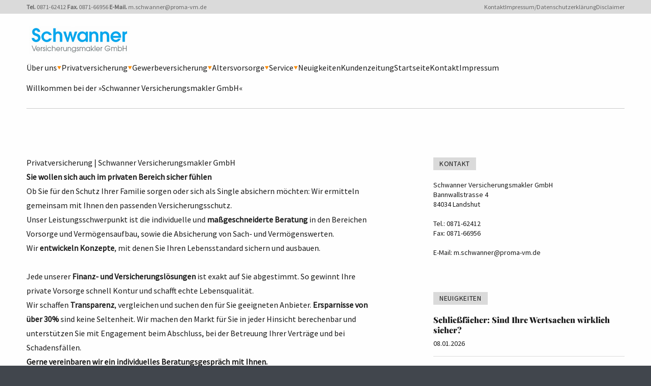

--- FILE ---
content_type: text/html; charset=UTF-8
request_url: https://schwanner.de/privatversicherung
body_size: 6226
content:
<!doctype html>
<html lang="de" class="bg-[#41464d] no-js no-animate">
    <head>
        <meta charset="utf-8">
        <meta http-equiv="X-UA-Compatible" content="IE=edge">
        <meta name="viewport" content="width=device-width, initial-scale=1, shrink-to-fit=no">
                <script type="text/javascript">(function(){var c=document.documentElement.classList;c.remove('no-js');c.add('has-js')})()</script>

        
                    <title>Privatversicherung</title>
            


            
            <link href="/cache-buster-1728376584/static/styles/themes/classic.css" media="screen" rel="stylesheet" type="text/css" />
                    
                <style media="screen">
<!--
            body {}
        
-->
</style>
    </head>
    <body class="max-w-[90rem] mx-auto leading-tight text-ui-text bg-ui-bg font-body antialiased w-full overflow-x-hidden">
        
        <div class="fixed left-0 bottom-0 z-40" tabindex="-1">
            <a class="sr-only focus:not-sr-only px-6 py-12" href="#content">
                <span class="inline-block bg-white px-4 py-2 shadow-xl">@label.sr.skip_to_content</span>
            </a>
        </div>

            <header class="masthead pb-7">
                    <div class="max-sm:hidden">
                    <div class="sm:bg-ui-lightgray text-ui-gray text-5 sm:text-6">
    <div class="max-w-[75rem] mx-auto w-full sm:px-3">
        <div class="flex flex-wrap justify-between items-center">
                            <div class="max-sm:w-full pt-5 sm:py-1.5 max-sm:order-1 max-sm:border-t border-black/20">
                    <p><strong>Tel. </strong>0871-62412 <strong>Fax. </strong>0871-66956 <strong>E-Mail. </strong><a href="mailto:m.schwanner@proma-vm.de">m.schwanner@proma-vm.de</a></p>
                </div>
                                        <nav class="max-sm:w-full py-5 sm:py-1.5 max-sm:border-t border-black/20">
                    <h2 class="sr-only">Sekundärmenü</h2>
                    <ul class="group flex flex-wrap gap-4">
                                                    <li class="group-hover:opacity-40 hover:group-hover:opacity-100 transition-opacity duration-500">
                                <a href="/nehmen-sie-kontakt-zu-uns-auf" title="Kontakt" text="Kontakt" path="/nehmen-sie-kontakt-zu-uns-auf">Kontakt</a>
                            </li>
                                                    <li class="group-hover:opacity-40 hover:group-hover:opacity-100 transition-opacity duration-500">
                                <a href="/impressum" title="Impressum/Datenschutzerklärung" text="Impressum/Datenschutzerklärung" path="/impressum">Impressum/Datenschutzerklärung</a>
                            </li>
                                                    <li class="group-hover:opacity-40 hover:group-hover:opacity-100 transition-opacity duration-500">
                                <a href="/disclaimer" title="Disclaimer" text="Disclaimer" path="/disclaimer">Disclaimer</a>
                            </li>
                                            </ul>
                </nav>
                    </div>
    </div>
</div>

            </div>
        
        <div class="max-w-[75rem] mx-auto w-full px-4 sm:px-3">
            <div x-data="toggle" class="flex flex-wrap justify-between border-b border-black/20 py-5">
                                    <div class="shrink my-auto">
                        <h1 class="font-display text-2">
                            <a href="/" title="Home" rel="home">
                                                                    <picture >
	<source srcset="/sites/Schwanner/files/143/image-thumb__143__globalHeaderLogo/schwanner_logo_0.4cf11053.png 1x, /sites/Schwanner/files/143/image-thumb__143__globalHeaderLogo/schwanner_logo_0@2x.4cf11053.png 2x" width="205" height="66" type="image/png" />
	<img src="/sites/Schwanner/files/143/image-thumb__143__globalHeaderLogo/schwanner_logo_0.4cf11053.png" width="205" height="66" alt="" loading="lazy" srcset="/sites/Schwanner/files/143/image-thumb__143__globalHeaderLogo/schwanner_logo_0.4cf11053.png 1x, /sites/Schwanner/files/143/image-thumb__143__globalHeaderLogo/schwanner_logo_0@2x.4cf11053.png 2x" />
</picture>

                                                            </a>
                        </h1>
                    </div>
                
                <div class="sm:hidden my-auto">
                    <button x-bind="toggle" class="flex pt-1 px-1.5 border border-black/20">
                        <svg width="24" height="24" class="icon">
                            <use xmlns:xlink="http://www.w3.org/1999/xlink" xlink:href="#icon-menu"></use>
                        </svg>
                    </button>
                </div>

                <div class="size-4 my-auto max-sm:grow" :class="{ 'max-sm:hidden': !open }">
                                        <nav>
    <ul class="group flex flex-wrap gap-x-4 max-sm:py-2.5 relative z-10">
                                                                <li x-data="toggle" class="group-hover:opacity-40 hover:group-hover:opacity-100 transition-opacity duration-500 max-sm:w-full group/submenu relative flex flex-wrap gap-x-2 sm:items-center">
                    <a class="py-2.5" href="/ueber-uns">Über uns</a>
                                            <span x-bind="toggle" class="flex items-center text-ui-highlight ml-auto max-sm:py-2.5 max-sm:pl-3 max-sm:border-l border-[#dadada]">
                            <span :class="{ 'max-sm:rotate-180': open }" class="sm:group-hover/submenu:rotate-180 transition-transform">
                                <svg class='ico ico--triangle' width='9' height='9'><use xmlns:xlink='http://www.w3.org/1999/xlink' xlink:href='#icon-triangle'></use></svg>
                            </span>
                        </span>
                        <ul
                            x-bind="content"
                            class="bg-white sm:absolute sm:border border-[#dadada] rounded right-0 top-full sm:-mr-4 py-1 max-sm:overflow-hidden max-sm:w-full sm:min-w-200 sm:max-w-[80vw] sm:shadow-lg sm:opacity-0 sm:invisible group-hover/submenu:opacity-100 group-hover/submenu:visible transition-all"
                            :class="{ 'max-sm:hidden': !open }"
                        >
                                                                                                                            <li class="group-hover:opacity-40 hover:group-hover:opacity-100 transition-opacity duration-500">
                                        <a class="block sm:px-2.5 py-1" href="/nehmen-sie-kontakt-zu-uns-auf">Kontakt</a>
                                    </li>
                                                                                                                                <li class="group-hover:opacity-40 hover:group-hover:opacity-100 transition-opacity duration-500">
                                        <a class="block sm:px-2.5 py-1" href="/unser-team">Unser Team</a>
                                    </li>
                                                                                                                                <li class="group-hover:opacity-40 hover:group-hover:opacity-100 transition-opacity duration-500">
                                        <a class="block sm:px-2.5 py-1" href="/wie-sie-uns-finden">Wie Sie uns finden</a>
                                    </li>
                                                                                                                                <li class="group-hover:opacity-40 hover:group-hover:opacity-100 transition-opacity duration-500">
                                        <a class="block sm:px-2.5 py-1" href="/disclaimer">Disclaimer</a>
                                    </li>
                                                                                                                                <li class="group-hover:opacity-40 hover:group-hover:opacity-100 transition-opacity duration-500">
                                        <a class="block sm:px-2.5 py-1" href="/verfahren-zur-beschwerdebearbeitung">Verfahren zur Beschwerdebearbeitung</a>
                                    </li>
                                                                                                                                <li class="group-hover:opacity-40 hover:group-hover:opacity-100 transition-opacity duration-500">
                                        <a class="block sm:px-2.5 py-1" href="/geschaeftspartner">Geschäftspartnerliste</a>
                                    </li>
                                                                                                                                <li class="group-hover:opacity-40 hover:group-hover:opacity-100 transition-opacity duration-500">
                                        <a class="block sm:px-2.5 py-1" href="/dritte">Dritte/Maklerpools, Intermediäre u. Untervermittler i.S.d. Datenschutzeinwilligung </a>
                                    </li>
                                                                                                                                <li class="group-hover:opacity-40 hover:group-hover:opacity-100 transition-opacity duration-500">
                                        <a class="block sm:px-2.5 py-1" href="/informationen-zur-nachhaltigkeit-versicherungsvermittlung">Informationen zur Nachhaltigkeit</a>
                                    </li>
                                                                                    </ul>
                                    </li>
                                                                            <li x-data="toggle" class="group-hover:opacity-40 hover:group-hover:opacity-100 transition-opacity duration-500 max-sm:w-full group/submenu relative flex flex-wrap gap-x-2 sm:items-center">
                    <a class="py-2.5" href="/privatversicherung">Privatversicherung</a>
                                            <span x-bind="toggle" class="flex items-center text-ui-highlight ml-auto max-sm:py-2.5 max-sm:pl-3 max-sm:border-l border-[#dadada]">
                            <span :class="{ 'max-sm:rotate-180': open }" class="sm:group-hover/submenu:rotate-180 transition-transform">
                                <svg class='ico ico--triangle' width='9' height='9'><use xmlns:xlink='http://www.w3.org/1999/xlink' xlink:href='#icon-triangle'></use></svg>
                            </span>
                        </span>
                        <ul
                            x-bind="content"
                            class="bg-white sm:absolute sm:border border-[#dadada] rounded right-0 top-full sm:-mr-4 py-1 max-sm:overflow-hidden max-sm:w-full sm:min-w-200 sm:max-w-[80vw] sm:shadow-lg sm:opacity-0 sm:invisible group-hover/submenu:opacity-100 group-hover/submenu:visible transition-all"
                            :class="{ 'max-sm:hidden': !open }"
                        >
                                                                                                                            <li class="group-hover:opacity-40 hover:group-hover:opacity-100 transition-opacity duration-500">
                                        <a class="block sm:px-2.5 py-1" href="/moeglichkeiten-altersvorsorge">Möglichkeiten in der Altersvorsorge</a>
                                    </li>
                                                                                                                                <li class="group-hover:opacity-40 hover:group-hover:opacity-100 transition-opacity duration-500">
                                        <a class="block sm:px-2.5 py-1" href="/auslandsreise-krankenversicherung">Auslandsreise-Krankenversicherung</a>
                                    </li>
                                                                                                                                <li class="group-hover:opacity-40 hover:group-hover:opacity-100 transition-opacity duration-500">
                                        <a class="block sm:px-2.5 py-1" href="/berufs-und-erwerbsunfaehigkeit">Berufs- und Erwerbsunfähigkeit</a>
                                    </li>
                                                                                                                                <li class="group-hover:opacity-40 hover:group-hover:opacity-100 transition-opacity duration-500">
                                        <a class="block sm:px-2.5 py-1" href="/betriebliche-altersversorgung">Betriebliche Altersversorgung</a>
                                    </li>
                                                                                                                                <li class="group-hover:opacity-40 hover:group-hover:opacity-100 transition-opacity duration-500">
                                        <a class="block sm:px-2.5 py-1" href="/haus-und-grundbesitzerhaftpflicht">Haus- und Grundbesitzerhaftpflicht</a>
                                    </li>
                                                                                                                                <li class="group-hover:opacity-40 hover:group-hover:opacity-100 transition-opacity duration-500">
                                        <a class="block sm:px-2.5 py-1" href="/hausratversicherung">Hausratversicherung</a>
                                    </li>
                                                                                                                                <li class="group-hover:opacity-40 hover:group-hover:opacity-100 transition-opacity duration-500">
                                        <a class="block sm:px-2.5 py-1" href="/kfz-versicherung">Kfz-Versicherung</a>
                                    </li>
                                                                                                                                <li class="group-hover:opacity-40 hover:group-hover:opacity-100 transition-opacity duration-500">
                                        <a class="block sm:px-2.5 py-1" href="/krankenzusatzversicherung">Krankenzusatzversicherung</a>
                                    </li>
                                                                                                                                <li class="group-hover:opacity-40 hover:group-hover:opacity-100 transition-opacity duration-500">
                                        <a class="block sm:px-2.5 py-1" href="/pflegefallabsicherung">Pflegefallabsicherung</a>
                                    </li>
                                                                                                                                <li class="group-hover:opacity-40 hover:group-hover:opacity-100 transition-opacity duration-500">
                                        <a class="block sm:px-2.5 py-1" href="/private-krankenversicherung">Private Krankenversicherung</a>
                                    </li>
                                                                                                                                <li class="group-hover:opacity-40 hover:group-hover:opacity-100 transition-opacity duration-500">
                                        <a class="block sm:px-2.5 py-1" href="/privathaftpflichtversicherung">Privathaftpflichtversicherung</a>
                                    </li>
                                                                                                                                <li class="group-hover:opacity-40 hover:group-hover:opacity-100 transition-opacity duration-500">
                                        <a class="block sm:px-2.5 py-1" href="/rechtsschutzversicherung">Rechtsschutzversicherung</a>
                                    </li>
                                                                                                                                <li class="group-hover:opacity-40 hover:group-hover:opacity-100 transition-opacity duration-500">
                                        <a class="block sm:px-2.5 py-1" href="/risiko-grundfaehigkeiten">Risiko: Grundfähigkeiten</a>
                                    </li>
                                                                                                                                <li class="group-hover:opacity-40 hover:group-hover:opacity-100 transition-opacity duration-500">
                                        <a class="block sm:px-2.5 py-1" href="/risiko-schwere-krankheiten">Risiko: Schwere Krankheiten</a>
                                    </li>
                                                                                                                                <li class="group-hover:opacity-40 hover:group-hover:opacity-100 transition-opacity duration-500">
                                        <a class="block sm:px-2.5 py-1" href="/tierhalterhaftpflicht">Tierhalterhaftpflicht</a>
                                    </li>
                                                                                                                                <li class="group-hover:opacity-40 hover:group-hover:opacity-100 transition-opacity duration-500">
                                        <a class="block sm:px-2.5 py-1" href="/todesfall-und-finanzierungsabsicherung">Todesfall- und Finanzierungsabsicherung</a>
                                    </li>
                                                                                                                                <li class="group-hover:opacity-40 hover:group-hover:opacity-100 transition-opacity duration-500">
                                        <a class="block sm:px-2.5 py-1" href="/unfallversicherung">Unfallversicherung</a>
                                    </li>
                                                                                                                                <li class="group-hover:opacity-40 hover:group-hover:opacity-100 transition-opacity duration-500">
                                        <a class="block sm:px-2.5 py-1" href="/wohngebaeudeversicherung">Wohngebäudeversicherung</a>
                                    </li>
                                                                                                                                <li class="group-hover:opacity-40 hover:group-hover:opacity-100 transition-opacity duration-500">
                                        <a class="block sm:px-2.5 py-1" href="/privatversicherung/erneuerbare-energien">Erneuerbare Energien</a>
                                    </li>
                                                                                    </ul>
                                    </li>
                                                                            <li x-data="toggle" class="group-hover:opacity-40 hover:group-hover:opacity-100 transition-opacity duration-500 max-sm:w-full group/submenu relative flex flex-wrap gap-x-2 sm:items-center">
                    <a class="py-2.5" href="/gewerbeversicherung">Gewerbeversicherung</a>
                                            <span x-bind="toggle" class="flex items-center text-ui-highlight ml-auto max-sm:py-2.5 max-sm:pl-3 max-sm:border-l border-[#dadada]">
                            <span :class="{ 'max-sm:rotate-180': open }" class="sm:group-hover/submenu:rotate-180 transition-transform">
                                <svg class='ico ico--triangle' width='9' height='9'><use xmlns:xlink='http://www.w3.org/1999/xlink' xlink:href='#icon-triangle'></use></svg>
                            </span>
                        </span>
                        <ul
                            x-bind="content"
                            class="bg-white sm:absolute sm:border border-[#dadada] rounded right-0 top-full sm:-mr-4 py-1 max-sm:overflow-hidden max-sm:w-full sm:min-w-200 sm:max-w-[80vw] sm:shadow-lg sm:opacity-0 sm:invisible group-hover/submenu:opacity-100 group-hover/submenu:visible transition-all"
                            :class="{ 'max-sm:hidden': !open }"
                        >
                                                                                                                            <li class="group-hover:opacity-40 hover:group-hover:opacity-100 transition-opacity duration-500">
                                        <a class="block sm:px-2.5 py-1" href="/betriebs-berufshaftpflicht">Betriebs-/BerufsHaftpflicht</a>
                                    </li>
                                                                                                                                <li class="group-hover:opacity-40 hover:group-hover:opacity-100 transition-opacity duration-500">
                                        <a class="block sm:px-2.5 py-1" href="/gebaeudeversicherung">Gebäudeversicherung</a>
                                    </li>
                                                                                                                                <li class="group-hover:opacity-40 hover:group-hover:opacity-100 transition-opacity duration-500">
                                        <a class="block sm:px-2.5 py-1" href="/maschinenversicherung">Maschinenversicherung</a>
                                    </li>
                                                                                                                                <li class="group-hover:opacity-40 hover:group-hover:opacity-100 transition-opacity duration-500">
                                        <a class="block sm:px-2.5 py-1" href="/bauleistungsversicherung">Bauleistungsversicherung</a>
                                    </li>
                                                                                                                                <li class="group-hover:opacity-40 hover:group-hover:opacity-100 transition-opacity duration-500">
                                        <a class="block sm:px-2.5 py-1" href="/elektronikversicherung">Elektronikversicherung</a>
                                    </li>
                                                                                                                                <li class="group-hover:opacity-40 hover:group-hover:opacity-100 transition-opacity duration-500">
                                        <a class="block sm:px-2.5 py-1" href="/produktschutz">Produktschutz</a>
                                    </li>
                                                                                                                                <li class="group-hover:opacity-40 hover:group-hover:opacity-100 transition-opacity duration-500">
                                        <a class="block sm:px-2.5 py-1" href="/geschaeftsinhaltsversicherung">Geschäftsinhaltsversicherung</a>
                                    </li>
                                                                                                                                <li class="group-hover:opacity-40 hover:group-hover:opacity-100 transition-opacity duration-500">
                                        <a class="block sm:px-2.5 py-1" href="/technische-versicherungen">Technische Versicherungen</a>
                                    </li>
                                                                                                                                <li class="group-hover:opacity-40 hover:group-hover:opacity-100 transition-opacity duration-500">
                                        <a class="block sm:px-2.5 py-1" href="/transportversicherungen">Transportversicherungen</a>
                                    </li>
                                                                                                                                <li class="group-hover:opacity-40 hover:group-hover:opacity-100 transition-opacity duration-500">
                                        <a class="block sm:px-2.5 py-1" href="/privatversicherung/erneuerbare-energien">Erneuerbare Energien</a>
                                    </li>
                                                                                                                                <li class="group-hover:opacity-40 hover:group-hover:opacity-100 transition-opacity duration-500">
                                        <a class="block sm:px-2.5 py-1" href="/gewerbeversicherung/cyberversicherung">Cyberversicherung</a>
                                    </li>
                                                                                    </ul>
                                    </li>
                                                                            <li x-data="toggle" class="group-hover:opacity-40 hover:group-hover:opacity-100 transition-opacity duration-500 max-sm:w-full group/submenu relative flex flex-wrap gap-x-2 sm:items-center">
                    <a class="py-2.5" href="/altersvorsorge">Altersvorsorge</a>
                                            <span x-bind="toggle" class="flex items-center text-ui-highlight ml-auto max-sm:py-2.5 max-sm:pl-3 max-sm:border-l border-[#dadada]">
                            <span :class="{ 'max-sm:rotate-180': open }" class="sm:group-hover/submenu:rotate-180 transition-transform">
                                <svg class='ico ico--triangle' width='9' height='9'><use xmlns:xlink='http://www.w3.org/1999/xlink' xlink:href='#icon-triangle'></use></svg>
                            </span>
                        </span>
                        <ul
                            x-bind="content"
                            class="bg-white sm:absolute sm:border border-[#dadada] rounded right-0 top-full sm:-mr-4 py-1 max-sm:overflow-hidden max-sm:w-full sm:min-w-200 sm:max-w-[80vw] sm:shadow-lg sm:opacity-0 sm:invisible group-hover/submenu:opacity-100 group-hover/submenu:visible transition-all"
                            :class="{ 'max-sm:hidden': !open }"
                        >
                                                                                                                            <li class="group-hover:opacity-40 hover:group-hover:opacity-100 transition-opacity duration-500">
                                        <a class="block sm:px-2.5 py-1" href="/betriebliche-altersvorsorge">Betriebliche Altersvorsorge</a>
                                    </li>
                                                                                                                                <li class="group-hover:opacity-40 hover:group-hover:opacity-100 transition-opacity duration-500">
                                        <a class="block sm:px-2.5 py-1" href="/gesetzliche-rentenversicherung">Gesetzliche Rentenversicherung</a>
                                    </li>
                                                                                                                                <li class="group-hover:opacity-40 hover:group-hover:opacity-100 transition-opacity duration-500">
                                        <a class="block sm:px-2.5 py-1" href="/moeglichkeiten-zusaetzlicher-vorsorge">Die Möglichkeiten zus. Vorsorge</a>
                                    </li>
                                                                                                                                <li class="group-hover:opacity-40 hover:group-hover:opacity-100 transition-opacity duration-500">
                                        <a class="block sm:px-2.5 py-1" href="/basisvorsorge-ruerup">Die Basisvorsorge (Rürup)</a>
                                    </li>
                                                                                                                                <li class="group-hover:opacity-40 hover:group-hover:opacity-100 transition-opacity duration-500">
                                        <a class="block sm:px-2.5 py-1" href="/zusatzversorgung-riester-rente">Die Zusatzversorgung (Riester-Rente)</a>
                                    </li>
                                                                                                                                <li class="group-hover:opacity-40 hover:group-hover:opacity-100 transition-opacity duration-500">
                                        <a class="block sm:px-2.5 py-1" href="/zusatzversorgung-betriebliche-altersversorgung">Die Zusatzversorgung (betriebliche Altersversorgung)</a>
                                    </li>
                                                                                    </ul>
                                    </li>
                                                                            <li x-data="toggle" class="group-hover:opacity-40 hover:group-hover:opacity-100 transition-opacity duration-500 max-sm:w-full group/submenu relative flex flex-wrap gap-x-2 sm:items-center">
                    <a class="py-2.5" href="/service">Service</a>
                                            <span x-bind="toggle" class="flex items-center text-ui-highlight ml-auto max-sm:py-2.5 max-sm:pl-3 max-sm:border-l border-[#dadada]">
                            <span :class="{ 'max-sm:rotate-180': open }" class="sm:group-hover/submenu:rotate-180 transition-transform">
                                <svg class='ico ico--triangle' width='9' height='9'><use xmlns:xlink='http://www.w3.org/1999/xlink' xlink:href='#icon-triangle'></use></svg>
                            </span>
                        </span>
                        <ul
                            x-bind="content"
                            class="bg-white sm:absolute sm:border border-[#dadada] rounded right-0 top-full sm:-mr-4 py-1 max-sm:overflow-hidden max-sm:w-full sm:min-w-200 sm:max-w-[80vw] sm:shadow-lg sm:opacity-0 sm:invisible group-hover/submenu:opacity-100 group-hover/submenu:visible transition-all"
                            :class="{ 'max-sm:hidden': !open }"
                        >
                                                                                                                            <li class="group-hover:opacity-40 hover:group-hover:opacity-100 transition-opacity duration-500">
                                        <a class="block sm:px-2.5 py-1" href="/schaden-melden">Schaden melden</a>
                                    </li>
                                                                                                                                <li class="group-hover:opacity-40 hover:group-hover:opacity-100 transition-opacity duration-500">
                                        <a class="block sm:px-2.5 py-1" href="/aenderung-mitteilen">Änderung mitteilen</a>
                                    </li>
                                                                                                                                <li class="group-hover:opacity-40 hover:group-hover:opacity-100 transition-opacity duration-500">
                                        <a class="block sm:px-2.5 py-1" href="/angebote-anfordern">Angebote anfordern</a>
                                    </li>
                                                                                                                                <li class="group-hover:opacity-40 hover:group-hover:opacity-100 transition-opacity duration-500">
                                        <a class="block sm:px-2.5 py-1" href="/fragen-stellen">Fragen stellen</a>
                                    </li>
                                                                                                                                <li class="group-hover:opacity-40 hover:group-hover:opacity-100 transition-opacity duration-500">
                                        <a class="block sm:px-2.5 py-1" href="/termin-vereinbaren">Termin vereinbaren</a>
                                    </li>
                                                                                    </ul>
                                    </li>
                                                                            <li x-data="toggle" class="group-hover:opacity-40 hover:group-hover:opacity-100 transition-opacity duration-500 max-sm:w-full group/submenu relative flex flex-wrap gap-x-2 sm:items-center">
                    <a class="py-2.5" href="/neuigkeiten">Neuigkeiten</a>
                                    </li>
                                                                            <li x-data="toggle" class="group-hover:opacity-40 hover:group-hover:opacity-100 transition-opacity duration-500 max-sm:w-full group/submenu relative flex flex-wrap gap-x-2 sm:items-center">
                    <a class="py-2.5" href="/kundenzeitung">Kundenzeitung</a>
                                    </li>
                                                                            <li x-data="toggle" class="group-hover:opacity-40 hover:group-hover:opacity-100 transition-opacity duration-500 max-sm:w-full group/submenu relative flex flex-wrap gap-x-2 sm:items-center">
                    <a class="py-2.5" href="/">Startseite</a>
                                    </li>
                                                                            <li x-data="toggle" class="group-hover:opacity-40 hover:group-hover:opacity-100 transition-opacity duration-500 max-sm:w-full group/submenu relative flex flex-wrap gap-x-2 sm:items-center">
                    <a class="py-2.5" href="/nehmen-sie-kontakt-zu-uns-auf">Kontakt</a>
                                    </li>
                                                                                                                                            <li x-data="toggle" class="group-hover:opacity-40 hover:group-hover:opacity-100 transition-opacity duration-500 max-sm:w-full group/submenu relative flex flex-wrap gap-x-2 sm:items-center">
                    <a class="py-2.5" href="/impressum">Impressum</a>
                                    </li>
                                                                            <li x-data="toggle" class="group-hover:opacity-40 hover:group-hover:opacity-100 transition-opacity duration-500 max-sm:w-full group/submenu relative flex flex-wrap gap-x-2 sm:items-center">
                    <a class="py-2.5" href="/willkommen-bei-schwanner-versicherungsmakler-gmbh">Willkommen bei der »Schwanner Versicherungsmakler GmbH«</a>
                                    </li>
                        </ul>
</nav>
                                                                <div class="sm:hidden">
                                <div class="sm:bg-ui-lightgray text-ui-gray text-5 sm:text-6">
    <div class="max-w-[75rem] mx-auto w-full sm:px-3">
        <div class="flex flex-wrap justify-between items-center">
                            <div class="max-sm:w-full pt-5 sm:py-1.5 max-sm:order-1 max-sm:border-t border-black/20">
                    <p><strong>Tel. </strong>0871-62412 <strong>Fax. </strong>0871-66956 <strong>E-Mail. </strong><a href="mailto:m.schwanner@proma-vm.de">m.schwanner@proma-vm.de</a></p>
                </div>
                                        <nav class="max-sm:w-full py-5 sm:py-1.5 max-sm:border-t border-black/20">
                    <h2 class="sr-only">Sekundärmenü</h2>
                    <ul class="group flex flex-wrap gap-4">
                                                    <li class="group-hover:opacity-40 hover:group-hover:opacity-100 transition-opacity duration-500">
                                <a href="/nehmen-sie-kontakt-zu-uns-auf" title="Kontakt" text="Kontakt" path="/nehmen-sie-kontakt-zu-uns-auf">Kontakt</a>
                            </li>
                                                    <li class="group-hover:opacity-40 hover:group-hover:opacity-100 transition-opacity duration-500">
                                <a href="/impressum" title="Impressum/Datenschutzerklärung" text="Impressum/Datenschutzerklärung" path="/impressum">Impressum/Datenschutzerklärung</a>
                            </li>
                                                    <li class="group-hover:opacity-40 hover:group-hover:opacity-100 transition-opacity duration-500">
                                <a href="/disclaimer" title="Disclaimer" text="Disclaimer" path="/disclaimer">Disclaimer</a>
                            </li>
                                            </ul>
                </nav>
                    </div>
    </div>
</div>

                        </div>
                                    </div>
            </div>
        </div>
    </header>


        <main role="main">
                        <div x-data class="fixed left-0 bottom-0 px-6 z-30 w-full">
                                <template x-for="(message, index) in $store.messages.store">
                    <div class="max-w-[500px] mx-auto py-3 px-4 my-2 leading-none flex justify-between bg-white shadow-lg" @click.prevent="$store.messages.remove(index)">
                        <span x-text="message.message"></span>
                        <button type="button" class="close closable__trigger" data-dismiss="alert" aria-hidden="true">×</button>
                    </div>
                </template>
            </div>

            <div id="content" class="">
                                        


<div class="flex flex-wrap max-w-[75rem] mx-auto pt-16">
    <div class="w-full md:w-7/12 px-4 sm:px-3">
                



                                    
            
                                                <div class="prose prose-ci hyphens-auto max-w-none">
            <h1>Privatversicherung | Schwanner Versicherungsmakler GmbH</h1>
        </div>
    
                
                            
                    




                                    
            
                                                <div class="prose prose-ci hyphens-auto max-w-none">
            <p><strong>Sie wollen sich auch im privaten Bereich sicher fühlen</strong> </p>

<p>Ob Sie für den Schutz Ihrer Familie sorgen oder sich als Single absichern möchten: Wir ermitteln gemeinsam mit Ihnen den passenden Versicherungsschutz. </p>

<p>Unser Leistungsschwerpunkt ist die individuelle und <strong>maßgeschneiderte Beratung</strong> in den Bereichen Vorsorge und Vermögensaufbau, sowie die Absicherung von Sach- und Vermögenswerten. Wir <strong>entwickeln Konzepte</strong>, mit denen Sie Ihren Lebensstandard sichern und ausbauen.<br /><br />
Jede unserer <strong>Finanz- und Versicherungslösungen</strong> ist exakt auf Sie abgestimmt. So gewinnt Ihre private Vorsorge schnell Kontur und schafft echte Lebensqualität.</p>

<p>Wir schaffen <strong>Transparenz</strong>, vergleichen und suchen den für Sie geeigneten Anbieter.<strong> Ersparnisse von über 30%</strong> sind keine Seltenheit. Wir machen den Markt für Sie in jeder Hinsicht berechenbar und unterstützen Sie mit Engagement beim Abschluss, bei der Betreuung Ihrer Verträge und bei Schadensfällen. </p>

<p><strong>Gerne vereinbaren wir ein individuelles Beratungsgespräch mit Ihnen.</strong></p>
        </div>
    
                
                            
                    

    </div>
    <div class="w-full pt-16 md:hidden" aria-hidden="true"></div>
    <div class="w-full md:w-1/3 px-4 sm:px-3 ml-auto">
                    



                                    
            
                                                <div class="flex mt-1 mb-5">
            <h2 class="uppercase tracking-wider text-5 bg-ui-lightgray py-1 px-3">
                Kontakt
            </h2>
        </div>
    
                
                            
                    




                                    
            
                                                <div class="prose prose-ci hyphens-auto max-w-none text-5 leading-snug">
            <p>Schwanner Versicherungsmakler GmbH<br />
Bannwallstrasse 4<br />
84034 Landshut<br /><br />
Tel.: 0871-62412<br />
Fax: 0871-66956<br /><br />
E-Mail: <a href="mailto:m.schwanner@proma-vm.de">m.schwanner@proma-vm.de</a></p>
        </div>
    
                
                            
                    




                                    
            
                                    <div class="w-full pt-16" aria-hidden="true"></div>

                
                            
                    




                                    
            
                                                <div class="flex mt-1 mb-5">
            <h2 class="uppercase tracking-wider text-5 bg-ui-lightgray py-1 px-3">
                Neuigkeiten
            </h2>
        </div>
    
                
                            
                    




                                    
            
                                                <div class="divide-y divide-ui-lightgray space-y-4">
                                            <article class="space-y-2">
                    <h2 class="font-display">
                        <a href="/neuigkeiten/schliessfacher-sind-ihre-wertsachen-wirklich-sicher~n386">Schließfächer: Sind Ihre Wertsachen wirklich sicher?</a>
                    </h2>
                                            <time class="block text-5" datetime="2026-01-08T08:15:54+00:00">
                            08.01.2026
                        </time>
                                    </article>
                                            <article class="space-y-2 pt-4">
                    <h2 class="font-display">
                        <a href="/neuigkeiten/sonnenkraft-clever-absichern-so-bleibt-ihre-photovoltaikanlage-zuverlassig-geschutzt~n381">Sonnenkraft clever absichern – so bleibt Ihre Photovoltaikanlage zuverlässig geschützt</a>
                    </h2>
                                            <time class="block text-5" datetime="2026-01-02T23:00:00+00:00">
                            02.01.2026
                        </time>
                                    </article>
                                            <article class="space-y-2 pt-4">
                    <h2 class="font-display">
                        <a href="/neuigkeiten/kindergeld-clever-investieren-wie-fruhes-sparen-langfristig-lohnt~n384">Kindergeld clever investieren – wie frühes Sparen langfristig lohnt</a>
                    </h2>
                                            <time class="block text-5" datetime="2025-12-11T23:00:00+00:00">
                            11.12.2025
                        </time>
                                    </article>
                    </div>
    
                
                            
                    


    </div>
</div>

<div class="pt-16" aria-hidden="true"></div>                            </div>
        </main>

                            <div class="bg-ui-black text-white">
    <div class="pt-16" aria-hidden="true"></div>
    
            <div class="flex flex-wrap max-w-[75rem] mx-auto gap-y-10">
                            <div class="w-full sm:w-1/2 md:w-1/4 px-4 sm:px-3">
                    <div class="prose prose-ci hyphens-auto !prose-invert text-5">
                        <h1>Anschrift</h1>

<p>Schwanner Versicherungsmakler GmbH<br />
Bannwallstrasse 4<br />
84034 Landshut</p>
                        
                    </div>
                </div>
                            <div class="w-full sm:w-1/2 md:w-1/4 px-4 sm:px-3">
                    <div class="prose prose-ci hyphens-auto !prose-invert text-5">
                        <h1>Kontakt</h1>

<p>Tel.: 0871-62412<br />
Fax: 0871-66956<br />
E-Mail: <a href="mailto:m.schwanner@proma-vm.de">m.schwanner@proma-vm.de</a></p>
                        
                    </div>
                </div>
                            <div class="w-full sm:w-1/2 md:w-1/4 px-4 sm:px-3">
                    <div class="prose prose-ci hyphens-auto !prose-invert text-5">
                        <h1>Handelsregister</h1>

<p>Amtsgericht Landshut: HRB 6293</p>
                        
                    </div>
                </div>
                    </div>
    
            <div class="pt-10" aria-hidden="true"></div>
        <div class="max-w-[75rem] mx-auto px-4 sm:px-3">
            <ul class="flex flex-wrap gap-y-2 gap-x-4 text-5">
                                    <li>
                        <a href="/nehmen-sie-kontakt-zu-uns-auf" title="Kontakt" text="Kontakt" path="/nehmen-sie-kontakt-zu-uns-auf" class="transition-opacity duration-300 hover:opacity-50">Kontakt</a>
                    </li>
                                    <li>
                        <a href="/impressum" title="Impressum/Datenschutzerklärung" text="Impressum/Datenschutzerklärung" path="/impressum" class="transition-opacity duration-300 hover:opacity-50">Impressum/Datenschutzerklärung</a>
                    </li>
                                    <li>
                        <a href="/disclaimer" title="Disclaimer" text="Disclaimer" path="/disclaimer" class="transition-opacity duration-300 hover:opacity-50">Disclaimer</a>
                    </li>
                                    <li>
                        <a href="/neuigkeiten" title="News" text="News" path="/neuigkeiten" class="transition-opacity duration-300 hover:opacity-50">News</a>
                    </li>
                                    <li>
                        <a href="/angebote-anfordern" title="Angebote anfordern" text="Angebote anfordern" path="/angebote-anfordern" class="transition-opacity duration-300 hover:opacity-50">Angebote anfordern</a>
                    </li>
                                    <li>
                        <a href="/termin-vereinbaren" title="Termin vereinbaren" text="Termin vereinbaren" path="/termin-vereinbaren" class="transition-opacity duration-300 hover:opacity-50">Termin vereinbaren</a>
                    </li>
                            </ul>
        </div>
    
    <div class="pt-16" aria-hidden="true"></div>
</div>
        
        
                    <svg style="position: absolute; width: 0; height: 0" width="0" height="0" version="1.1" xmlns="http://www.w3.org/2000/svg" xmlns:xlink="http://www.w3.org/1999/xlink">
    <defs>
        <symbol id="icon-menu" viewBox="0 0 24 24" fill="currentColor"><title>Menü</title><rect x="3" y="5" width="18" height="1"></rect><rect x="3" y="10" width="18" height="1"></rect><rect x="3" y="15" width="18" height="1"></rect></symbol>
        <symbol id="icon-close" viewBox="0 0 24 24" fill="currentColor"><title>cross</title><rect x="11.5" y="1.5" width="1" height="18" transform="translate(-3.91 11.56) rotate(-45)"></rect><rect x="3" y="10" width="18" height="1" transform="translate(-3.91 11.56) rotate(-45)"></rect></symbol>
        <symbol id="icon-plus" viewBox="0 0 11 11" fill="currentColor"><title>plus</title><rect x="0" y="5" width="11" height="1"></rect><rect x="5" y="0" width="1" height="11"></rect></symbol>
            <symbol id="icon-arrow-left" viewBox="0 0 24 24" fill="currentColor"><title>arrow-left</title><path d="M17.25,23.82a0.75,0.75,0,0,0,1.1-1c-1.46-3-3.25-7.44-3.25-10.83s1.79-7.8,3.25-10.83a0.75,0.75,0,0,0-1.1-1L3.43,12Z"></path></symbol>
    <symbol id="icon-arrow-right" viewBox="0 0 24 24" fill="currentColor"><title>arrow-right</title><use xlink:href="#icon-arrow-left" transform="translate(24,0) scale(-1,1)"></use></symbol>
    <symbol id="icon-cursor-right" viewBox="0 0 18 24"><title>arrow</title><rect y="11" width="17" height="1"></rect><polygon points="11.26 17.43 10.74 16.57 16.04 11.53 10.74 6.43 11.26 5.57 17.96 11.54 11.26 17.43"></polygon></symbol>
    <symbol id="icon-cursor-left" viewBox="0 0 18 24"><title>arrow</title><use xlink:href="#icon-cursor-right" transform="translate(18,0) scale(-1,1)"></use></symbol>
    <symbol id="icon-triangle" viewBox="0 0 12 9" fill="currentColor"><path d="M6 9L0.803849 -9.78799e-07L11.1962 -7.02746e-08L6 9Z"/></symbol>
    </defs>
</svg>        
                            <script src="/cache-buster-1728376584/static/scripts/main.js" nonce="S+ZdxPcYtXX1B97OqWBK8GEZBjwyHApG"></script>
<script src="/cache-buster-1728376584/static/scripts/themes/classic.js" nonce="S+ZdxPcYtXX1B97OqWBK8GEZBjwyHApG"></script>
        
                    
            </body>
</html>